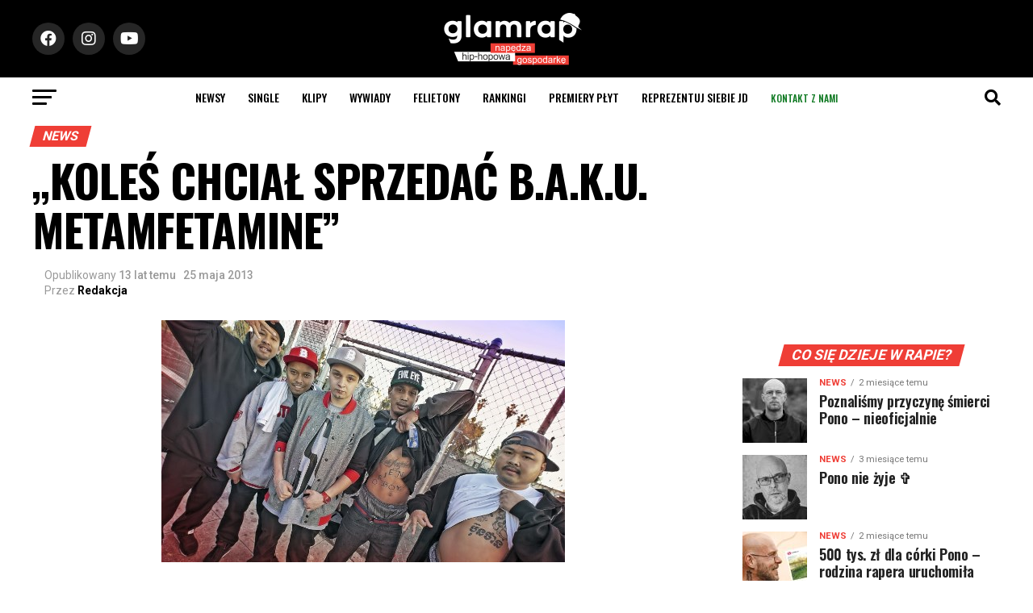

--- FILE ---
content_type: text/html; charset=utf-8
request_url: https://www.google.com/recaptcha/api2/aframe
body_size: -87
content:
<!DOCTYPE HTML><html><head><meta http-equiv="content-type" content="text/html; charset=UTF-8"></head><body><script nonce="3igpOtPIz_nkoo0_SAXp3Q">/** Anti-fraud and anti-abuse applications only. See google.com/recaptcha */ try{var clients={'sodar':'https://pagead2.googlesyndication.com/pagead/sodar?'};window.addEventListener("message",function(a){try{if(a.source===window.parent){var b=JSON.parse(a.data);var c=clients[b['id']];if(c){var d=document.createElement('img');d.src=c+b['params']+'&rc='+(localStorage.getItem("rc::a")?sessionStorage.getItem("rc::b"):"");window.document.body.appendChild(d);sessionStorage.setItem("rc::e",parseInt(sessionStorage.getItem("rc::e")||0)+1);localStorage.setItem("rc::h",'1768938394547');}}}catch(b){}});window.parent.postMessage("_grecaptcha_ready", "*");}catch(b){}</script></body></html>

--- FILE ---
content_type: application/javascript; charset=utf-8
request_url: https://www.biletomat.pl/static/tickets/js/addbuttons.js?ck=gr&bl=Kup%20bilet&btc=
body_size: 1631
content:
(function(window) {
    var s = document.getElementById('biletomat-addbuttons');
    if (!s) return false;
    var url = s.getAttribute("src");
    var href = window.location.href;
    var match = url.match(/(http(s)?:)?\/\/([^/]*)/);
    var domain = match[3];
    var p = match[1];
    // var p = location.protocol;

    var f = function($) {
        var wrapper_class = 'biletomat-buy-button';
        var event_prefix = 't_';
        var params = $.getUrlVars(url);

        var buttonLabel = params["bl"];
        var buttonTextColor = params["btc"];
        var buttonBackgroundColor = params["bbc"];
        var backgroundColor = params["bc"];
        var fontColor = params["fc"];
        var imageSize = params["is"];
        var imageRadius = params["ir"];

        var css_class = 'biletomat-buy-button';
        if ('class' in params) { css_class = params['class']; delete params['class']; }
        var partner_tickets_url = null;
        if ('ptu' in params) { partner_tickets_url = decodeURIComponent(params['ptu']); delete params['ptu']; }

        var css = 'div.biletomat-buy-button {background-color: '+ backgroundColor +'; height: '+ (parseInt(imageSize) + 30) +'px; padding: 15px; font-family: helvetica, arial;} a.biletomat-buy-button \
        {background-color: '+ buttonBackgroundColor +' !important; color: '+ buttonTextColor +' !important; font-size: 20px; padding: 8px 8px 8px 8px; display: block; border-radius: 5px; text-decoration: none;}\
        a.biletomat-buy-button:hover {background-color: '+ buttonBackgroundColor +';}\
        .biletomat-image {float: left; width: '+ imageSize +'px; height: '+ imageSize +'px; border-radius: '+ imageRadius +'px;}\
        .biletomat-content {float: left; margin-left: 15px; color: '+ fontColor +';} .biletomat-button {float: right;}\
        .biletomat-content>p {margin: 0 0 5px 0!important; font-size: 16px;} .biletomat-content>span {font-size: 14px;}';

        var head = document.getElementsByTagName('head')[0],
            style = document.createElement('style');

        style.type = 'text/css';
        if (style.styleSheet){
            style.styleSheet.cssText = css;
        } else {
            style.appendChild(document.createTextNode(css));
        }

        head.appendChild(style);

        var load_buttons = function(){
            var es = document.getElementsByClassName(wrapper_class);
            var events = [];
            for(var i=0; i<es.length; i++) {
                var classes = es[i].className.split(" ");
                classes.splice(classes.indexOf(wrapper_class), 1);
                var patt= new RegExp('^'+event_prefix+'.*');
                for (var j=0; j<classes.length; j++) {
                    if (patt.test(classes[j])) events.push(classes[j].replace(event_prefix,''));
                }
            }
            events = $.unique(events);
            var max = 1700; //limit the length of request sent by GET method with a margin of safety
            events = $.chunksByValuesLength(events, max);


            if (events.length>0) {
                for (var i=0; i<events.length; i++) {
                    var es = events[i].join(',');
                    params['events'] = es;
                    params['out-of-date'] = 1;
                    $.jsonp.get(
                        p+"//"+domain+"/api/events.jsonp",
                        params,
                        function(data){
                            if (data.events) {

                                for (var i in data.events) {
                                    var ev = data.events[i];
                                    var url = partner_tickets_url ? partner_tickets_url+'?event='+ev.slug : ev.tickets_url;
                                    var content = '<img title="'+ ev.name +'" alt="'+ ev.name +'" class="biletomat-image" src="'+ ev.logo_400x400 +'"/>';
                                    content += '<div class="biletomat-content">';
                                    content += '<p>'+ ev.name +'</p><span>'+ ev.date_start +'</span><br><span>'+ ev.place_name +', '+ ev.place_city +'</span>';
                                    content += '</div>'
                                    content += '<div class="biletomat-button"><a target="_blank" href="'+url+'" title="Bilety na '+ev.main_genre_name_singular+': '+ev.name+', '+ev.place_city+', '+ev.place_name+'" class="'+css_class+'" style="">'+buttonLabel+'</a></div>';
                                    var es = document.getElementsByClassName(event_prefix+ev.slug);
                                    for(var i=0; i<es.length; i++) {
                                        es[i].innerHTML=content;
                                    }
                                }
                            }
                        }
                    );
                }
            }
        }

        $.ready(function(){load_buttons();});

        window.biletomatLoadButtons = load_buttons;
    }

    var l=function(src,id,c){var s='script',js,d=document;js=d.getElementById(id);if(typeof d.biletomat_callbacks==="undefined"){d.biletomat_callbacks=[];}var cls=d.biletomat_callbacks;cls.push(c);if(!js){js=d.createElement(s);js.async=true;js.id=id;js.src=src;var fjs=d.getElementsByTagName(s)[0];fjs.parentNode.insertBefore(js,fjs);c=function(){for(var i=0;i<cls.length;i++)cls[i]();delete cls, d.biletomat_callbacks;};if(js.readyState){js.onreadystatechange=function(){if(/loaded|complete/.test(js.readyState))c();}}else{if(js.addEventListener)js.addEventListener("load",c,false);else js.attachEvent("onload",c);}}}
    if (typeof biletomat_api==="undefined")l(p+"//"+domain+"/static/tickets/js/api.js",'biletomat-api',function(){f(biletomat_api)}); else f(biletomat_api);
})(window);


